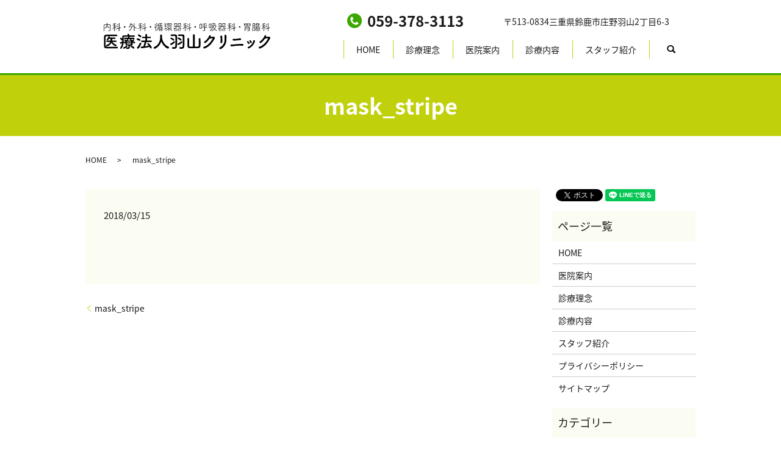

--- FILE ---
content_type: text/html; charset=UTF-8
request_url: https://www.hayama-clinic.com/mask_stripe
body_size: 3243
content:
  <!DOCTYPE HTML>
<html lang="ja" prefix="og: http://ogp.me/ns#">
<head>
  <meta charset="utf-8">
  <meta http-equiv="X-UA-Compatible" content="IE=edge,chrome=1">
  <meta name="viewport" content="width=device-width, initial-scale=1">
  <title>&raquo; mask_stripe</title>
  <link rel='dns-prefetch' href='//s.w.org' />
<link rel='stylesheet' id='contact-form-7-css'  href='https://www.hayama-clinic.com/wp-content/plugins/contact-form-7/includes/css/styles.css?ver=5.0.1' type='text/css' media='all' />
<script type='text/javascript' src='https://www.hayama-clinic.com/wp-content/themes/hayama-clinic.com/assets/js/vendor/jquery.min.js?ver=4.9.26'></script>
<link rel='shortlink' href='https://www.hayama-clinic.com/?p=44' />
  <link href="https://fonts.googleapis.com/earlyaccess/notosansjapanese.css" rel="stylesheet" />
  <link href="https://www.hayama-clinic.com/wp-content/themes/hayama-clinic.com/assets/css/main.css?1762681042" rel="stylesheet" >
  <script src="https://www.hayama-clinic.com/wp-content/themes/hayama-clinic.com/assets/js/vendor/respond.min.js"></script>
  <script type="application/ld+json">
  {
    "@context": "http://schema.org",
    "@type": "BreadcrumbList",
    "itemListElement":
    [
      {
        "@type": "ListItem",
        "position": 1,
        "item":
        {
          "@id": "https://www.hayama-clinic.com/",
          "name": "医療法人羽山クリニック"
        }
      },
      {
        "@type": "ListItem",
        "position": 2,
        "item":
        {
          "@id": "https://www.hayama-clinic.com/mask_stripe/",
          "name": "mask_stripe"
        }
      }
    ]
  }
  </script>


  <script type="application/ld+json">
  {
    "@context": "http://schema.org/",
    "@type": "Hospital",
    "name": "医療法人羽山クリニック",
    "address": "〒513-0834　三重県鈴鹿市庄野羽山2丁目6-3",
    "telephone": "059-378-3113",
    "faxNumber": "",
    "url": "https://www.hayama-clinic.com",
    "email": "info@hayama-clinic.com",
    "image": "https://www.hayama-clinic.com/wp-content/uploads/logo_ogp.jpg",
    "logo": "https://www.hayama-clinic.com/wp-content/uploads/logo_org.png"
  }
  </script>
</head>
<body class="scrollTop">

  <div id="fb-root"></div>
  <script>(function(d, s, id) {
    var js, fjs = d.getElementsByTagName(s)[0];
    if (d.getElementById(id)) return;
    js = d.createElement(s); js.id = id;
    js.src = "//connect.facebook.net/ja_JP/sdk.js#xfbml=1&version=v2.9";
    fjs.parentNode.insertBefore(js, fjs);
  }(document, 'script', 'facebook-jssdk'));</script>

  <header>
    <div class="primary_header">
      <div class="container">
        <div class="row">
                    <div class="title">
                          <a href="https://www.hayama-clinic.com/">
                <object type="image/svg+xml" data="/wp-content/uploads/logo.svg" alt="医療法人羽山クリニック"></object>
              </a>
                      </div>
          <div class="hdr_info">
            <p><span class="icon">059-378-3113</span>〒513-0834三重県鈴鹿市庄野羽山2丁目6-3</p>
          <!-- /.hdr_info --></div>
          <nav class="global_nav"><ul><li><a href="https://www.hayama-clinic.com/">HOME</a></li>
<li><a href="https://www.hayama-clinic.com/concept">診療理念</a></li>
<li><a href="https://www.hayama-clinic.com/clinic">医院案内</a></li>
<li><a href="https://www.hayama-clinic.com/service">診療内容</a></li>
<li><a href="https://www.hayama-clinic.com/doctor">スタッフ紹介</a></li>

                <li class="gnav_search">
                  <a href="#">search</a>
  <div class="epress_search">
    <form method="get" action="https://www.hayama-clinic.com/">
      <input type="text" placeholder="" class="text" name="s" autocomplete="off" value="">
      <input type="submit" value="Search" class="submit">
    </form>
  </div>
  </li>
              </ul>
              <div class="menu_icon">
                <a href="#menu"><span>メニュー開閉</span></a>
              </div></nav>        </div>
      </div>
    </div>
  </header>

  <main>
              <h1 class="wow" style="">
      mask_stripe            </h1>

    
    <div class="bread_wrap">
      <div class="container gutters">
        <div class="row bread">
              <ul class="col span_12">
              <li><a href="https://www.hayama-clinic.com">HOME</a></li>
                      <li>mask_stripe</li>
                  </ul>
          </div>
      </div>
    </div>
    <section>
      <div class="container gutters">
        <div class="row">
                    <div class="col span_9 column_main">
                  <article class="row article_detail">
      <div class="article_date">
        <p>2018/03/15</p>
      </div>
      <div class="row">
        <div class="col span_12">
          <p class="attachment"><a href='/wp-content/uploads/mask_stripe.png'><img width="4" height="4" src="/wp-content/uploads/mask_stripe.png" class="attachment-medium size-medium" alt="" /></a></p>
        </div>
      </div>

          </article>

    <div class='epress_pager'>
      <div class="epress_pager_prev">
        <a href="https://www.hayama-clinic.com/mask_stripe" rel="prev">mask_stripe</a>      </div>
      <div class="epress_pager_next">
              </div>
    </div>
                </div>
          <div class="col span_3 column_sub">
            <div>
<style>
.share_button {
  letter-spacing: -.40em;
  padding-top: 30px;
  margin-bottom: 7%;
}
.share_button > * {
  letter-spacing: normal;
}
.column_sub .share_button {
  margin-top: 0;
  padding-top: 0;
}
</style>
  <div class="container share_button">
    <!-- Facebook -->
    <style media="screen">
      .share_button > * {vertical-align: bottom; margin:0 2px;}
    </style>
    <div class="fb-share-button" data-href="https://www.hayama-clinic.com/mask_stripe" data-layout="button" data-size="small" data-mobile-iframe="false"><a class="fb-xfbml-parse-ignore" target="_blank" href="https://www.facebook.com/sharer/sharer.php?u=http%3A%2F%2Fweb01.iflag.jp%2Fshinki%2F1704%2Fshin-limited%2Fhtml%2Findex.html&amp;src=sdkpreparse">シェア</a></div>
    <!-- Twitter -->
    <a href="https://twitter.com/share" class="twitter-share-button">Tweet</a>
    <!-- LINE -->
    <div class="line-it-button" data-lang="ja" data-type="share-a" data-url="https://www.hayama-clinic.com/mask_stripe" style="display: none;"></div>
  </div>
</div>
<div class="sidebar">
  <div class="widget_wrap"><p class="widget_header">ページ一覧</p>		<ul>
			<li class="page_item page-item-11"><a href="https://www.hayama-clinic.com/">HOME</a></li>
<li class="page_item page-item-70"><a href="https://www.hayama-clinic.com/clinic">医院案内</a></li>
<li class="page_item page-item-73"><a href="https://www.hayama-clinic.com/concept">診療理念</a></li>
<li class="page_item page-item-77"><a href="https://www.hayama-clinic.com/service">診療内容</a></li>
<li class="page_item page-item-75"><a href="https://www.hayama-clinic.com/doctor">スタッフ紹介</a></li>
<li class="page_item page-item-6"><a href="https://www.hayama-clinic.com/policy">プライバシーポリシー</a></li>
<li class="page_item page-item-10"><a href="https://www.hayama-clinic.com/sitemap">サイトマップ</a></li>
		</ul>
		</div><div class="widget_wrap"><p class="widget_header">カテゴリー</p>		<ul>
	<li class="cat-item cat-item-2"><a href="https://www.hayama-clinic.com/category/news" >お知らせ</a>
</li>
		</ul>
</div>		<div class="widget_wrap">		<p class="widget_header">最近の投稿</p>		<ul>
											<li>
					<a href="https://www.hayama-clinic.com/news/7">ホームページをリニューアルしました。</a>
									</li>
					</ul>
		</div>1</div>
          </div>
                  </div>
      </div>
    </section>

  </main>
<footer>    <div class="footer_nav_wrap">
      <div class="container">
        <div class="row">
        <nav class="col span_12 pc-only"><ul><li><a href="https://www.hayama-clinic.com/">HOME</a></li>
<li><a href="https://www.hayama-clinic.com/concept">診療理念</a></li>
<li><a href="https://www.hayama-clinic.com/clinic">医院案内</a></li>
<li><a href="https://www.hayama-clinic.com/service">診療内容</a></li>
<li><a href="https://www.hayama-clinic.com/doctor">スタッフ紹介</a></li>
<li><a href="https://www.hayama-clinic.com/policy">プライバシーポリシー</a></li>
<li><a href="https://www.hayama-clinic.com/sitemap">サイトマップ</a></li>
</ul></nav>        </div>
      </div>
    </div>
    <div class="footer_copyright_wrap">
      <div class="container">
        <div class="row">
          <div class="col span_12">
            <p>Copyright &copy; 医療法人羽山クリニック All Rights Reserved.<br>
              【掲載の記事・写真・イラストなどの無断複写・転載を禁じます】</p>
          </div>
        </div>
      </div>
    </div>
    <p class="pagetop"><a href="#top"></a></p>
  </footer>

  <script src="https://www.hayama-clinic.com/wp-content/themes/hayama-clinic.com/assets/js/vendor/bundle.js"></script>
  <script src="https://www.hayama-clinic.com/wp-content/themes/hayama-clinic.com/assets/js/main.js?"></script>

  <!-- twitter -->
  <script>!function(d,s,id){var js,fjs=d.getElementsByTagName(s)[0],p=/^http:/.test(d.location)?'http':'https';if(!d.getElementById(id)){js=d.createElement(s);js.id=id;js.src=p+'://platform.twitter.com/widgets.js';fjs.parentNode.insertBefore(js,fjs);}}(document, 'script', 'twitter-wjs');</script>

  <script src="https://d.line-scdn.net/r/web/social-plugin/js/thirdparty/loader.min.js" async="async" defer="defer"></script>

  <script type='text/javascript'>
/* <![CDATA[ */
var wpcf7 = {"apiSettings":{"root":"https:\/\/www.hayama-clinic.com\/wp-json\/contact-form-7\/v1","namespace":"contact-form-7\/v1"},"recaptcha":{"messages":{"empty":"\u3042\u306a\u305f\u304c\u30ed\u30dc\u30c3\u30c8\u3067\u306f\u306a\u3044\u3053\u3068\u3092\u8a3c\u660e\u3057\u3066\u304f\u3060\u3055\u3044\u3002"}}};
/* ]]> */
</script>
<script type='text/javascript' src='https://www.hayama-clinic.com/wp-content/plugins/contact-form-7/includes/js/scripts.js?ver=5.0.1'></script>
</body>
</html>


--- FILE ---
content_type: image/svg+xml
request_url: https://www.hayama-clinic.com/wp-content/uploads/logo.svg
body_size: 18716
content:
<svg xmlns="http://www.w3.org/2000/svg" viewBox="0 0 272.4 42.8"><path d="M21.9 39c.8 0 1.2.6 1.2 1.3 0 .6-.4 1.3-1.2 1.3-3.3.1-6.6.1-9.9.1-2.7 0-5.3 0-7.8-.1-2.4-.1-3.6-1.3-3.7-3.4-.1-2.1-.1-4.5-.1-7 0-3 .1-6.1.1-8.8 0-1.8 1.4-3 3.5-3.1 2.4-.1 5.4-.1 8.4-.1s6.1 0 8.7.1c.8 0 1.2.6 1.2 1.2s-.4 1.2-1.2 1.2c-3.6 0-8-.1-11.6-.1H5.2c-1.6 0-2 .5-2.1 1.9-.1 2.4-.1 4.8-.1 7s0 4.5.1 6.6c.1 1.6.6 1.9 2.3 1.9 1.7 0 3.6.1 5.6.1 3.4 0 7.2 0 10.9-.1zm-2-7.8l-5.7-.1c1.3 2.1 3.6 3.6 5.8 4.4.7.3 1 .8 1 1.3 0 .7-.5 1.3-1.3 1.3-1.6 0-5.4-2.6-7.1-5.6-2.5 5.1-7.4 5.8-7.5 5.8-.8 0-1.2-.6-1.2-1.3 0-.5.3-1 1-1.2 3.3-.8 4.9-2.7 5.7-4.7l-5.3.1c-.8 0-1.1-.5-1.1-1.1 0-.6.4-1.2 1.2-1.2h5.8l.1-.8v-1.9H8.4C7 28.3 6.5 28.4 6 28.4c-.7 0-1.3-.5-1.3-1.1 0-.2.1-.4.3-.7 1.3-1.3 1.9-2.4 2.6-4.1.2-.4.6-.6 1-.6.7 0 1.4.5 1.4 1.1 0 .1 0 .2-.3 1h8.5c.7 0 1.1.6 1.1 1.1 0 .6-.4 1.1-1.1 1.1h-4.3c0 .3 0 2.1-.1 2.8H20c.8 0 1.1.6 1.1 1.1-.1.6-.4 1.1-1.2 1.1zm22.7 6.3c0 .6.1 1.5.1 2.1 0 1.6-.8 3-3.4 3-1.1 0-2.6 0-2.6-1.4 0-.6.3-1.2 1-1.2h.2c.5.1 1 .2 1.4.2.7 0 1.1-.3 1.1-1.1V37c-3.4 0-4.8-.2-4.9-2.5v-2.2c-.6.4-1.7 1.1-2.2 1.1-.4 0-.7-.2-.9-.4-.4 3.2-1.3 6.2-3.1 8.6-.4.5-.8.7-1.2.7-.7 0-1.3-.5-1.3-1.2 0-.2.1-.5.3-.7 1.7-2.3 2.6-4.8 3-7.4-1.2.8-2.1 1.1-2.4 1.1-.8 0-1.2-.7-1.2-1.4 0-.5.2-.9.8-1.1 1.2-.3 2.1-.7 3-1.3v-2.4c-.2.4-.6.6-1 .6-.3 0-.7-.2-.9-.6-.4-.8-.9-1.5-1.3-1.9-.3-.3-.4-.5-.4-.8 0-.6.6-1 1.2-1 1 0 2.1 1.7 2.4 2.2 0-.9-.1-1.7-.1-2.6v-.4c0-2.1 1.1-3 3.5-3 1.4 0 3.3 0 5.2-.1v-1c0-.9.7-1.4 1.4-1.4s1.4.4 1.4 1.4v1c2.9 0 5.8 0 7.8.1.9 0 1.3.6 1.3 1.1 0 .6-.4 1.2-1.3 1.2-2 0-4.6-.1-7.3-.1.1.1.1.3.1.4v.3l-.3 1 7.1-.1c.8 0 1.2.5 1.2 1.1 0 .6-.4 1.1-1.1 1.1l-4.6-.1c.6.8 1.2 1.5 1.9 2.2.6-.4 1.3-1.1 1.7-1.5.2-.2.4-.3.7-.3.6 0 1.2.6 1.2 1.2 0 .7-1.7 1.7-2 1.9.8.5 1.7 1 2.6 1.3.5.2.7.6.7 1 0 .6-.5 1.3-1.2 1.3-.5 0-1.2-.3-2.7-1.4v.8c0 3.9-.2 4.5-4.6 4.5v.2zM33 42.2c-.7 0-1.2-.7-1.2-1.3 0-.4.2-.9.8-1.1 1.7-.6 2.8-1.2 4.2-2.4.2-.2.4-.3.6-.3.6 0 1.1.6 1.1 1.3 0 .3-.1.6-.3.8-2 1.8-4.6 3-5.2 3zm1.3-15.9c-.8 0-1.2-.6-1.2-1.1s.4-1.1 1.2-1.1h5.1c.1-.4.3-.9.4-1.3 0-.1.1-.3.1-.3-2.4 0-4.6 0-6.1.1-.9 0-1.3.4-1.3 1.2v.1c.1 1.4.1 2.8.1 4.3 0 1.2 0 2.3-.1 3.4.1-.1.2-.2.3-.2 1-.4 1.9-1 2.7-1.5-.5-.5-.9-.7-1.5-1-.4-.2-.5-.5-.5-.8 0-.5.6-1.1 1.2-1.1s1.6.7 2.4 1.4c.6-.7 1.2-1.4 1.5-2.1h-4.3zm10.5 5.2c0-.9-.5-.9-3.4-.9-3.2 0-3.7 0-3.8 1v.4h7.2v-.5zm0 2.1h-7.2v.6c.1.9.4.9 3.5.9 3 0 3.6 0 3.6-.9v-.6zm-3.9-7.4c-.5.9-1.1 1.8-1.7 2.6h2c.9 0 1.9 0 2.9.1-.7-.8-1.4-1.7-1.8-2.6h-1.4zM48 41.7c-1-1-2.3-1.8-3.5-2.2-.5-.2-.7-.6-.7-.9 0-.6.5-1.2 1.2-1.2.5 0 5.1 1.5 5.1 3.3 0 .7-.6 1.4-1.2 1.4-.4 0-.7-.1-.9-.4zm9.7-12.6c-1.1-.8-1.9-1-3.1-1.4-.5-.2-.7-.6-.7-1 0-.6.6-1.4 1.4-1.4.4 0 4.6.6 4.6 2.5 0 .8-.6 1.5-1.4 1.5-.3.1-.5 0-.8-.2zm-1.8 13c-.8 0-1.5-.7-1.5-1.4 0-.3.1-.6.4-.9 1.7-1.9 3.2-4.6 4.1-6.7.2-.5.7-.7 1.2-.7.7 0 1.4.5 1.4 1.3s-2.4 5.6-4.2 7.8c-.4.4-.9.6-1.4.6zM59 23c-.9-1-1.7-1.4-2.7-2-.4-.2-.6-.5-.6-.8 0-.7.7-1.3 1.5-1.3.6 0 4.2 1.5 4.2 3.1 0 .8-.7 1.5-1.5 1.5-.2 0-.6-.2-.9-.5zm10.9 8.4c-.5 1.9-1.5 4.6-2.5 6.9 2.1-.3 4.2-.6 6.2-1-.6-.8-1.2-1.5-1.9-2.2-.3-.3-.4-.6-.4-.9 0-.6.6-1.2 1.3-1.2.3 0 .7.1 1.1.5 3 2.9 4.8 5.7 4.8 6.7 0 .9-.8 1.6-1.6 1.6-.5 0-1-.3-1.2-1-.2-.5-.4-1-.7-1.5-5.9 1.4-12.4 2.1-13.1 2.1-.8 0-1.3-.7-1.3-1.4s.4-1.3 1.1-1.3c1 0 2-.1 3-.2.9-2.1 1.8-5 2.3-7.2h-4.8c-.8 0-1.2-.6-1.2-1.2s.4-1.2 1.2-1.2h5.9V25h-4.3c-.9 0-1.3-.6-1.3-1.2s.4-1.2 1.3-1.2h4.3v-3.2c0-.8.7-1.2 1.4-1.2s1.4.4 1.4 1.2v3.2h4.9c.9 0 1.3.6 1.3 1.2s-.4 1.2-1.3 1.2h-4.9v3.9h6.5c.9 0 1.3.6 1.3 1.2s-.4 1.2-1.3 1.2h-7.5zM95.4 24v.2c.5 6.9 5.6 12.9 10.3 14.6.8.3 1.1.8 1.1 1.4 0 .8-.7 1.7-1.9 1.7-2.4 0-8.3-5.1-10.8-11.5-1.6 4.9-4.8 9.2-10.1 11.7-.3.1-.6.2-.8.2-.9 0-1.6-.8-1.6-1.5 0-.5.3-1 1-1.4 9.6-4.3 9.8-14.1 9.8-16.3 0-.8-.1-1.8-.1-2.6v-.1c0-.9.8-1.4 1.6-1.4s1.5.5 1.5 1.5 0 2.2-.1 3.4v.1zm14.7 12.2c-.8 0-1.4-.7-1.4-1.4 0-.4.2-.9.8-1.1 1.9-.9 3.6-2.1 5.2-3.4.3-.2.5-.3.7-.3.7 0 1.2.6 1.2 1.3 0 .4-.1.7-.5 1-2 1.8-5 3.9-6 3.9zm2.9-7.6c-.9-1-2.3-2-3.4-2.5-.5-.2-.7-.6-.7-.9 0-.6.6-1.2 1.3-1.2.7 0 3.4 1.5 4.6 2.6.3.3.4.7.4 1 0 .7-.6 1.5-1.4 1.5-.1 0-.5-.2-.8-.5zm6.7 10c0 1.7-1.2 3.8-4.9 3.8-2.2 0-3.1-.4-3.1-1.6 0-.6.4-1.3 1.2-1.3h.3c.6.1 1.2.2 1.8.2 1.2 0 2.1-.4 2.1-1.6 0-2.9.1-6.6.1-10 0-2.1 0-4.2-.1-5.9 0-.6-.4-.9-1-.9h-5.4c-.9 0-1.3-.6-1.3-1.2s.5-1.3 1.4-1.3h6c1.9.1 3.1 1 3.1 3.1v12.8l-.2 3.9zm2.3-2.4c-.8 0-1.4-.7-1.4-1.4 0-.4.2-.9.8-1.1 1.9-.9 3.6-2.1 5.2-3.4.3-.2.5-.3.7-.3.7 0 1.2.6 1.2 1.3 0 .4-.1.7-.5 1-2 1.8-5 3.9-6 3.9zm2.9-7.7c-.9-1-2.3-2-3.4-2.5-.5-.2-.7-.6-.7-.9 0-.6.6-1.2 1.3-1.2 1.1 0 3.9 1.9 4.6 2.6.3.3.4.7.4 1 0 .7-.6 1.5-1.4 1.5-.2 0-.5-.1-.8-.5zm6.8 10.1c0 1.7-1.2 3.8-4.9 3.8-2.2 0-3.1-.4-3.1-1.6 0-.6.4-1.3 1.2-1.3h.3c.6.1 1.2.2 1.8.2 1.2 0 2.1-.4 2.1-1.6 0-2.9.1-6.6.1-10 0-2.1 0-4.2-.1-5.9 0-.6-.4-.9-1-.9h-5.3c-.9 0-1.3-.6-1.3-1.2s.5-1.3 1.4-1.3h6c1.9.1 3.1 1 3.1 3.1v12.8l-.3 3.9zm14.2-18.7c0-.8.7-1.2 1.4-1.2.8 0 1.5.4 1.5 1.2v19c1.7 0 3.4 0 4.7-.1 1.1-.1 1.7-.6 1.8-1.7 0-.5.1-1.9.1-3.5 0-2.9-.1-6.5-.1-7.3v-.1c0-.8.7-1.2 1.4-1.2s1.5.4 1.5 1.3c0 .7.1 3.1.1 5.6 0 2.5 0 4.9-.1 5.7-.1 2.4-1.7 3.7-3.8 3.7-1.9.1-4.6.1-7.1.1-2.6 0-5 0-6.8-.1-2.3-.1-3.5-1.3-3.6-3.7V26.1c0-.9.7-1.3 1.4-1.3s1.4.4 1.4 1.3v.1c0 .8-.1 4-.1 6.7V37c0 1.1.4 1.7 1.7 1.8 1.3.1 2.9.1 4.6.1v-19zm20.7 12.7c-1.9 1.3-3.6-1.3-1.6-2.4 2.7-1.7 4.8-4.5 6.1-6.5.5-.7.9-1.6 1.1-2.3.5-1.9 3.3-1.4 3 .5-.1.4-.2.8-.4 1.2 1.3-.2 2.8-.6 4.1-.6 2-.1 3.7 1.3 2.6 3.1-4.5 7.8-8.6 13.2-16.2 16.1-2.4.9-3.5-1.9-1.1-2.7 5.9-2 10.5-7.1 13.8-13.2.3-.6 0-.7-.4-.7-1.1 0-3.4.5-4.5.7-1.8 2.3-4 5.1-6.5 6.8zM190 40c5.2-2.5 7.7-7.8 7.6-12 0-2.2.1-3.1.1-4.5 0-.7-.1-1.8-.2-2.3-.5-2.2 3-2.5 3.1-.1.1 1.2.1 1.6.1 2.5 0 1 0 1.5-.1 2.1 0 .5-.1 1.2 0 2.3.1 5.3-3.1 11.6-9 14.6-2.4 1.1-3.5-1.8-1.6-2.6zm.9-8.6c.4-1.9.4-5.1.1-6.9-.1-.5-.2-1.1-.3-1.6-.6-2.5 2.8-3 3.1-.6.1.8.1 1.6.1 2.3 0 1.1 0 2.5.1 3.6 0 1.1 0 2.1-.1 3.3-.5 2.5-3.5 1.8-3-.1zm35.3 6c-1.5-.2-3-.3-4.6-.2-3 .1-6.7.4-8.9.7-1.7.2-2.4.4-4 .4-2 0-2.1-3.1.2-3 1 0 2.6 0 3.7-.1 2-.2 6.4-.6 9.1-.7 1.7-.1 3.3-.3 4.9-.2 1.3.1 2 1.1 1.9 1.9 0 .8-1 1.3-2.3 1.2zm-5.8-9.1c-1.6.2-3.7.4-4.9.5-1.2.1-2.4.3-3.5.1-1.7-.3-1.7-3.1.5-2.8.9.1 1.5.1 2.5.1 1.3-.1 3.7-.3 5.3-.5.5-.1.9-.2 1.3-.3.4-.1.8-.2 1.3-.2 2.1.1 2.7 2.7 0 3-.9 0-1.6 0-2.5.1zm15.7 5.5c-.4-.8-.9-1.5-1.5-2.1-1.2-1 .5-2.7 1.8-1.5.7.6 1.5 1.5 2 2.4.8 1.5-1.5 2.8-2.3 1.2zm.1 5.5c4-1.8 6.8-4.8 8.1-8.5.1-.4.2-1 .2-1.3-.1-1.7 2.7-1.9 2.8 0 .1.9-.2 1.6-.5 2.3-1.9 4.4-4.6 7.5-9.3 9.8-1.9.9-2.8-1.6-1.3-2.3zm3.5-7c-.3-.8-.7-1.7-1.2-2.2-1-1.1.8-2.6 2-1.3.6.7 1.2 1.7 1.6 2.6.6 1.6-1.8 2.7-2.4.9zm17.5.3c-1.9 1.3-3.6-1.3-1.6-2.4 2.7-1.7 4.8-4.5 6.1-6.5.5-.7.9-1.6 1.1-2.3.5-1.9 3.3-1.4 3 .5-.1.4-.2.8-.4 1.2 1.3-.2 2.8-.6 4.1-.6 2-.1 3.7 1.3 2.6 3.1-4.5 7.8-8.6 13.2-16.2 16.1-2.4.9-3.5-1.9-1.1-2.7 5.9-2 10.5-7.1 13.8-13.2.3-.6 0-.7-.4-.7-1.1 0-3.4.5-4.5.7-1.8 2.3-4 5.1-6.5 6.8zM11.3 11.3c0 1-.5 1.9-2.3 1.9-1.6 0-1.7-.3-1.7-.5s.1-.4.4-.4h.1c.5.1 1 .1 1.4.1.8 0 1.3-.3 1.3-1.1 0-2.2 0-4.6-.1-6.8 0-.8-.3-1.3-1.3-1.3H5.9c0 .7-.2 1.4-.4 2h.1c.4 0 3.7 2.4 3.7 3.1 0 .3-.2.5-.5.5-.1 0-.3-.1-.4-.2-.8-1.1-2-2.1-3.1-2.7 0 0-.1 0-.1-.1C4.3 8 2.4 9.1 2.1 9.1c-.3 0-.5-.2-.5-.4 0-.1.1-.3.2-.4 2.1-1 3-2.9 3.2-5.1H2.1c-1 0-1.3.4-1.3 1.2V13c0 .2-.2.4-.4.4S0 13.3 0 13l.1-8.9c0-.9.6-1.6 1.8-1.6h3.2v-2c0-.4.2-.5.5-.5.2 0 .4.1.4.4v2h3.5c1.1 0 1.7.7 1.7 1.7 0 1.8 0 3.9.1 5.7v1.5zm6-4.5C16.6 8 15.7 9.2 15 9.9c-.1.1-.2.2-.3.2-.2 0-.5-.2-.5-.4 0-.1 0-.2.2-.3.9-.8 2.2-2.4 3-3.9V5H15c-.2 0-.4-.2-.4-.4s.1-.4.4-.4h2.3V1.9c-1.3.3-1.9.4-2 .4-.3 0-.4-.2-.4-.4s.1-.4.3-.4c1.6-.2 2.9-.5 4.3-1.1h.1c.2 0 .4.2.4.4s-.1.4-1.9.9v2.5h2c.2 0 .4.2.4.4s-.1.4-.4.4h-2v8.1c0 .2-.2.4-.4.4s-.4-.1-.4-.4V6.8zm2.5 1.3c-.4-.5-1.2-1.1-1.6-1.3-.1-.1-.1-.1-.1-.2 0-.2.2-.3.4-.3s2 1.1 2 1.6c0 .2-.2.4-.4.4-.1 0-.2-.1-.3-.2zm5 .9l-4.4 1.2h-.1c-.2 0-.4-.2-.4-.4 0-.1.1-.3.3-.3l4.6-1.3V.5c0-.3.2-.4.4-.4s.4.1.4.4V8l2-.6h.1c.2 0 .4.2.4.4s-.1.3-.3.4l-2.2.6v4.3c0 .2-.2.3-.4.3s-.4-.1-.4-.3V9zm-2.1-2.1c-.5-.5-1.2-1-1.7-1.3-.1-.1-.2-.2-.2-.3 0-.1.2-.3.4-.3.6 0 2 1.2 2 1.3.1.1.2.2.2.3 0 .2-.2.4-.4.4-.1.1-.2 0-.3-.1zm.1-3.2c-.4-.6-1.2-1.2-1.5-1.4l-.2-.2c0-.2.2-.3.4-.3.3 0 2 1.2 2 1.7 0 .2-.2.5-.4.5l-.3-.3zM33 6.6c0-.7.5-1.2 1.2-1.2s1.2.5 1.2 1.2-.5 1.2-1.2 1.2c-.6.1-1.2-.5-1.2-1.2zm10.5-.1c-.1 0-.2-.2-.2-.3 0-.2.2-.4.4-.4s1.3.4 2.1.9c.5-1.3.7-2.7.7-3.2 0-.4-.2-.6-.6-.6h-1.8c-.6 1.7-1.4 3.3-2.5 4.6-.1.2-.3.2-.4.2-.2 0-.4-.2-.4-.4 0-.1 0-.2.1-.3 1.5-1.7 2.4-4 3-6.5.1-.2.2-.4.4-.4s.4.2.4.4c0 .1-.2.8-.4 1.5H46c.8 0 1.3.3 1.3 1.1v.3c-.8 6.3-5 9.6-5.6 9.6-.3 0-.5-.2-.5-.4 0-.1.1-.3.3-.4 1.9-1.1 3.2-3 4-4.9-.6-.3-1.3-.6-2-.8zm5.9.2c-.3-.2-2-1.6-2-1.9 0-.2.2-.4.4-.4.1 0 .2 0 .2.1.5.5 1 1 1.4 1.3V.9c0-.3.2-.4.4-.4s.4.1.4.4v5.5c1.2.8 2.3 1.4 3.7 1.9.2.1.3.2.3.4s-.2.4-.4.4-1.9-.8-3.5-1.9v5.7c0 .2-.2.4-.4.4s-.4-.1-.4-.4l-.1-6.2zm10.1.1c-.7 1.2-1.6 2.4-2.4 3.1-.1.1-.2.2-.3.2-.2 0-.5-.2-.5-.4 0-.1 0-.2.2-.3.9-.8 2.2-2.4 3-3.9V5h-2.3c-.2 0-.4-.2-.4-.4s.1-.4.4-.4h2.3V1.9c-1.3.3-1.9.4-2 .4-.3 0-.4-.2-.4-.4s.1-.4.3-.4C59 1.3 60.3 1 61.7.4h.1c.2 0 .4.2.4.4s-.1.4-1.9.9v2.5h2c.2 0 .4.2.4.4s-.1.4-.4.4h-2v8.1c0 .2-.2.4-.4.4s-.4-.1-.4-.4V6.8zM62 8.1c-.4-.5-1.2-1.1-1.6-1.3-.1-.1-.1-.1-.1-.2 0-.2.2-.3.4-.3s2 1.1 2 1.6c0 .2-.2.4-.4.4-.1 0-.2-.1-.3-.2zm5 .9l-4.4 1.2h-.1c-.2 0-.4-.2-.4-.4 0-.1.1-.3.3-.3L67 8.2V.5c0-.3.2-.4.4-.4s.4.1.4.4V8l2-.6h.1c.2 0 .4.2.4.4s-.1.3-.3.4l-2.2.6v4.3c0 .2-.2.3-.4.3s-.4-.1-.4-.3V9zm-2.1-2.1c-.5-.5-1.2-1-1.7-1.3-.1 0-.2-.1-.2-.2 0-.2.2-.4.4-.4.6 0 2 1.2 2 1.3.1.1.2.2.2.3 0 .2-.2.4-.4.4-.1.1-.2 0-.3-.1zm.1-3.2c-.4-.6-1.2-1.2-1.5-1.4l-.2-.2c0-.2.2-.3.4-.3.3 0 2 1.2 2 1.7 0 .2-.2.5-.4.5l-.3-.3zm10.3 2.9c0-.7.5-1.2 1.2-1.2s1.2.5 1.2 1.2-.5 1.2-1.2 1.2-1.2-.5-1.2-1.2zM85 13l.2-6.4c-1.6 1.5-1.9 1.5-2 1.5-.2 0-.4-.2-.4-.4 0-.1.1-.3.2-.4 1.4-.8 2.9-2.4 3.9-3.9.1-.1.2-.2.3-.2.2 0 .4.2.4.4 0 .4-1.6 2.1-1.7 2.2l-.1 7.2c0 .3-.2.4-.4.4s-.4-.1-.4-.4zm-1.5-8.7c-.2 0-.4-.2-.4-.4 0-.1.1-.3.3-.4 1.3-.7 2.5-2 3.2-3.3.1-.2.2-.2.4-.2s.4.2.4.4c-.1.6-3.1 3.9-3.9 3.9zm9.6-.1L93 5.6h1.3c.9 0 1.3.6 1.4 1.2v5.1c0 .7-.6 1.2-1.4 1.2h-2.6c-.8 0-1.3-.5-1.3-1.2V6.8c0-.5.4-1.1 1.4-1.2h.6l.1-1.5h-3.1c0 2.7-.2 5.9-1.5 8.1-.1.2-.3.3-.4.3-.2 0-.4-.1-.4-.4 0-.1 0-.2.1-.2 1.4-2.5 1.4-5.4 1.4-9v-.3c0-1 .6-1.4 1.5-1.5C91.6 1 93.4.7 95 .3h.2c.2 0 .4.2.4.4 0 .4-.2.4-2.2.8l-.1 2h2.9c.2 0 .4.2.4.4s-.1.4-.4.4h-3.1zm-.6-2.6c-.8.1-1.7.2-2.3.3-.7.1-.9.3-.9.9v.7h3.1l.1-1.9zm2.4 6.8H91V10h3.9V8.4zm0-.6c0-1.6 0-1.6-2-1.6h-1c-.5 0-.8.4-.8.7v.9h3.8zM91 10.7v1.1c0 .6.4.8 1.8.8H94c.8 0 .8-.3.8-1.8H91zm9.6-4.9h-1.4c-.2 0-.4-.2-.4-.4s.1-.4.4-.4h1.4V2H99c-.2 0-.4-.2-.4-.4s.1-.4.4-.4h3.8c.2 0 .3.2.3.4s-.1.4-.3.4h-1.5v3h1.3c.2 0 .3.2.3.4s-.1.4-.3.4h-1.3v3.3c.6-.3 1.2-.5 1.6-.7h.2c.2 0 .3.2.3.4 0 .1-.1.2-.2.3-1.1.6-3.9 1.8-4.2 1.8-.2 0-.4-.2-.4-.4s.1-.3.3-.4l1.8-.6V5.8zm5.8 4.1c-2.1 1.7-4.4 2.6-4.6 2.6-.2 0-.4-.2-.4-.4s.1-.3.3-.4c2.1-.8 3.1-1.3 4.8-2.8-1.9 0-2.2-.2-2.2-1.2 0-.8 0-1.5 1.2-1.5h3.9c1.2 0 1.2.7 1.2 1.3 0 1.4-.4 1.4-2.8 1.4.2.6.6 1.1 1 1.5.5-.3 1.3-.8 1.9-1.2.1 0 .1-.1.2-.1.2 0 .4.2.4.4s-.2.4-2 1.3c.7.6 1.6 1.1 2.3 1.3.2.1.2.2.2.3 0 .2-.2.4-.4.4-.7 0-3.5-1.8-4.1-3.9v-.1l-.2.2v3.8c0 .2-.2.3-.4.3s-.4-.1-.4-.3l.1-2.9zm-2.9-4.6c-.2 0-.3-.2-.3-.3 0-.2.1-.3.3-.3h8.1c.2 0 .3.2.3.3 0 .2-.1.3-.3.3h-8.1zm3.7-1.6h-2.3c-1.1 0-1.2-.5-1.2-1.5 0-.8.1-1.5 1.2-1.5h5.1c1.2 0 1.2.8 1.2 1.6 0 .5 0 1.3-1.2 1.3-.8.1-1.8.1-2.8.1zm-1.1-2.3h-1c-.6 0-.6.2-.6.9 0 .6 0 .9.6.9h1V1.4zm1.2 7h2c.6 0 .6-.2.6-.9s-.1-.7-2.4-.7h-1.8c-.6 0-.6.3-.6 1 0 .6.2.6 2.2.6zm.9-7.1h-1.4v1.8h1.4V1.3zm1.7 1.8c.5 0 .6-.2.6-.5 0-1.1 0-1.2-.6-1.2h-1.1v1.8h1.1zm12.5 3.3c1.1 1.1 2.8 1.8 4.5 2.1.2 0 .4.2.4.4s-.2.4-.4.4c-.1 0-3.3-.6-5.3-2.9h-1.8c-2 2.4-5.2 3.2-5.3 3.2-.2 0-.4-.2-.4-.4 0-.1.1-.3.3-.4 2-.5 3.5-1.4 4.5-2.4h-4c-.2 0-.4-.2-.4-.4s.1-.4.4-.4h4.6c.3-.5.6-1 .7-1.5 0-.2.2-.2.3-.2.2 0 .5.2.5.4s-.4.9-.7 1.4h6.3c.3 0 .4.2.4.4s-.1.4-.4.4l-4.2-.1zm-4.9-2.2h-1c-.7 0-1.2-.5-1.2-1.1V1.5c0-.5.5-1 1.2-1h2.2c.7 0 1.2.4 1.3.9v1c0 1.6-.3 1.8-2.5 1.8zm.2 8.8h-1c-.7 0-1.1-.5-1.2-1.1v-1.7c0-.5.5-1 1.2-1h2c.7 0 1.2.5 1.2 1v1.1c.1 1.3-.1 1.7-2.2 1.7zm.1-11.8c-1.6 0-1.7 0-1.7 1.2s.1 1.2 1.4 1.2c1.8 0 1.8 0 1.8-1.3-.1-.9-.1-1.1-1.5-1.1zm.1 8.6c-1.5 0-1.6 0-1.6 1.2s0 1.4 1.3 1.4c1.7 0 1.7 0 1.7-1.3s0-1.3-1.4-1.3zm5.6 3.2h-1c-.7 0-1.2-.5-1.2-1.1v-1.7c0-.5.5-1 1.2-1h2.1c.7 0 1.2.5 1.2 1v1c0 1.4-.1 1.8-2.3 1.8zm.1-8.8h-1.1c-.7 0-1.2-.5-1.2-1.1V1.5c0-.5.5-1 1.2-1h2.4c.7 0 1.2.4 1.3.9v.9c-.1 1.8-.5 1.9-2.6 1.9zm.1 5.6c-1.6 0-1.7 0-1.7 1.2 0 1.3 0 1.4 1.4 1.4 1.7 0 1.8 0 1.8-1.3-.1-1.3-.1-1.3-1.5-1.3zm.1-8.6c-1.7 0-1.8 0-1.8 1.2 0 1.1 0 1.2 1.4 1.2 1.9 0 1.9 0 1.9-1.3 0-1 0-1.1-1.5-1.1zm8.9 5.6c-.7 1.2-1.6 2.4-2.4 3.1-.1.1-.2.2-.3.2-.2 0-.5-.2-.5-.4 0-.1 0-.2.2-.3.9-.8 2.2-2.4 3-3.9V5h-2.3c-.2 0-.4-.2-.4-.4s.1-.4.4-.4h2.3V1.9c-1.3.3-1.9.4-2 .4-.3 0-.4-.2-.4-.4s.1-.4.3-.4c1.6-.2 2.9-.5 4.3-1.1h.1c.2 0 .4.2.4.4s-.1.4-1.9.9v2.5h2c.2 0 .4.2.4.4s-.1.4-.4.4h-2v8.1c0 .2-.2.4-.4.4s-.4-.1-.4-.4V6.8zm2.5 1.3c-.4-.5-1.2-1.1-1.6-1.3-.1-.1-.1-.1-.1-.2 0-.2.2-.3.4-.3s2 1.1 2 1.6c0 .2-.2.4-.4.4-.1 0-.2-.1-.3-.2zm4.9.9l-4.4 1.2h-.1c-.2 0-.4-.2-.4-.4 0-.1.1-.3.3-.3l4.6-1.3V.5c0-.3.2-.4.4-.4s.4.1.4.4V8l2-.6h.1c.2 0 .4.2.4.4s-.1.3-.3.4l-2.2.6v4.3c0 .2-.2.3-.4.3s-.4-.1-.4-.3V9zM138 6.9c-.5-.5-1.2-1-1.7-1.3-.1-.1-.2-.2-.2-.3 0-.2.2-.4.4-.4.6 0 2 1.2 2 1.3.1.1.2.2.2.3 0 .2-.2.4-.4.4-.1.2-.2.1-.3 0zm.2-3.2c-.4-.6-1.2-1.2-1.5-1.4l-.2-.2c0-.2.2-.3.4-.3.3 0 2 1.2 2 1.7 0 .2-.2.5-.4.5l-.3-.3zm10.2 2.9c0-.7.5-1.2 1.2-1.2s1.2.5 1.2 1.2-.5 1.2-1.2 1.2c-.7.1-1.2-.5-1.2-1.2zm8.4-1.1V2.7c0-.6.4-1.2 1.2-1.2h1.3c.8 0 1.1.6 1.1 1.2v5.6c0 1.3-1.1 1.3-1.8 1.3-.8 0-1.8 0-1.8-1.3V5.5zm2.9.8V3c0-.6-.2-.7-1.1-.7-.6 0-1 .1-1 .7v5.2c0 .6.3.7 1 .7s1-.1 1.1-.7V6.3zm5.9 1.4v3.6c0 .9-.4 1.8-2 1.8-.4 0-.8-.1-1.3-.2-.3-.1-.4-.2-.4-.4s.1-.4.4-.4h.1c.5.1.9.2 1.2.2.7 0 1.1-.3 1.1-1.1V7.7h-3.4c-.2 0-.4-.2-.4-.4s.1-.4.4-.4h3.4V2c-1.1.1-2.2.2-2.9.2-.3 0-.4-.2-.4-.4s.1-.4.3-.4c1.9 0 4-.1 6-.8h.1c.2 0 .4.2.4.4 0 .3-.1.5-2.7.8V7h3.5c.3 0 .4.2.4.4s-.1.4-.4.4l-3.4-.1zM163 5.6c-.2-.6-.9-1.4-1.2-1.7-.1-.1-.1-.2-.1-.2 0-.2.2-.3.4-.3.4 0 1.7 1.7 1.7 2.1 0 .3-.2.4-.4.4-.2-.1-.3-.1-.4-.3zm3.4 0c0-.1 0-.1.1-.2.4-.5 1.1-1.7 1.3-2.2.1-.2.2-.3.4-.3s.5.2.5.4c0 .1 0 .1-.1.2-1.3 2.2-1.6 2.3-1.8 2.3-.2.1-.4-.1-.4-.2zm7.7 2.8c-1 0-1.9-.1-1.9-1.3V2.4c0-1.2 1-1.2 1.8-1.2h.8c.8 0 1.2.6 1.2 1.2v4.7c0 1.2-.8 1.3-1.9 1.3zM174 2c-.5 0-1 0-1.1.7V7c0 .7.4.7 1.1.7 1 0 1.2-.2 1.2-.7V2.6c.1-.6-.4-.6-1.2-.6zm8.8 1.8c.7 0 1.2.3 1.2.9 0 .7-.8 3.2-2.5 5.3.9 1 2.1 1.7 3.4 2.2.2.1.3.3.3.4 0 .2-.2.4-.4.4-.3 0-2.3-.9-3.8-2.5-2.1 2.3-4.3 2.7-4.4 2.7-.3 0-.4-.2-.4-.4s.1-.3.3-.4c1.6-.5 3-1.4 4-2.5-.9-1.2-1.5-2.6-1.8-4.1-1.2 5.5-4.6 7.3-5 7.3-.2 0-.4-.2-.4-.4 0-.1.1-.3.2-.4 3.6-2.1 4.8-6.5 4.8-10.2v-.8h-1.5c-.2 0-.3-.2-.3-.3 0-.2.1-.4.3-.4h4.4c.7 0 1.1.3 1.1.9 0 .4-.4 1.8-.6 2.2h1.1zm-1.3.7c-.3.7-.3.8-.6.8-.2 0-.4-.1-.4-.3v-.1c.5-1.1 1-2.8 1-3.1 0-.3-.2-.4-.5-.4h-1.8v1.7c0 2.7.7 4.8 1.9 6.3 1.7-2.1 2.1-4.2 2.1-4.5 0-.3-.2-.4-.5-.4h-1.2zm13.6 1.9c1.1 1.1 2.8 1.8 4.5 2.1.2 0 .4.2.4.4s-.2.4-.4.4c-.1 0-3.3-.6-5.3-2.9h-1.8c-2 2.4-5.2 3.2-5.3 3.2-.2 0-.4-.2-.4-.4 0-.1.1-.3.3-.4 2-.5 3.5-1.4 4.5-2.4h-4c-.2 0-.4-.2-.4-.4s.1-.4.4-.4h4.6c.3-.5.6-1 .7-1.5 0-.2.2-.2.3-.2.2 0 .5.2.5.4s-.4.9-.7 1.4h6.3c.3 0 .4.2.4.4s-.1.4-.4.4l-4.2-.1zm-4.8-2.2h-1c-.7 0-1.2-.5-1.2-1.1V1.5c0-.5.5-1 1.2-1h2.2c.7 0 1.2.4 1.3.9v1c0 1.6-.3 1.8-2.5 1.8zm.2 8.8h-1c-.7 0-1.1-.5-1.2-1.1v-1.7c0-.5.5-1 1.2-1h2c.7 0 1.2.5 1.2 1v1.1c.1 1.3-.2 1.7-2.2 1.7zm.1-11.8c-1.6 0-1.7 0-1.7 1.2s.1 1.2 1.4 1.2c1.8 0 1.8 0 1.8-1.3-.1-.9-.1-1.1-1.5-1.1zm.1 8.6c-1.5 0-1.6 0-1.6 1.2s0 1.4 1.3 1.4c1.7 0 1.7 0 1.7-1.3s0-1.3-1.4-1.3zm5.6 3.2h-1c-.7 0-1.2-.5-1.2-1.1v-1.7c0-.5.5-1 1.2-1h2.1c.7 0 1.2.5 1.2 1v1c0 1.4-.1 1.8-2.3 1.8zm.1-8.8h-1.1c-.7 0-1.2-.5-1.2-1.1V1.5c0-.5.5-1 1.2-1h2.4c.7 0 1.2.4 1.3.9v.9c-.1 1.8-.5 1.9-2.6 1.9zm.1 5.6c-1.6 0-1.7 0-1.7 1.2 0 1.3 0 1.4 1.4 1.4 1.7 0 1.8 0 1.8-1.3-.1-1.3-.2-1.3-1.5-1.3zm.1-8.6c-1.7 0-1.8 0-1.8 1.2 0 1.1 0 1.2 1.4 1.2 1.9 0 1.9 0 1.9-1.3 0-1 0-1.1-1.5-1.1zm8.9 5.6c-.7 1.2-1.6 2.4-2.4 3.1-.1.1-.2.2-.3.2-.2 0-.5-.2-.5-.4 0-.1 0-.2.2-.3.9-.8 2.2-2.4 3-3.9V5h-2.3c-.2 0-.4-.2-.4-.4s.1-.4.4-.4h2.3V1.9c-1.3.3-1.9.4-2 .4-.3 0-.4-.2-.4-.4s.1-.4.3-.4c1.6-.2 2.9-.5 4.3-1.1h.1c.2 0 .4.2.4.4s-.1.4-1.9.9v2.5h2c.2 0 .4.2.4.4s-.1.4-.4.4h-2v8.1c0 .2-.2.4-.4.4s-.4-.1-.4-.4V6.8zm2.5 1.3c-.4-.5-1.2-1.1-1.6-1.3-.1-.1-.1-.1-.1-.2 0-.2.2-.3.4-.3s2 1.1 2 1.6c0 .2-.2.4-.4.4-.1 0-.2-.1-.3-.2zm4.9.9l-4.4 1.2h-.1c-.2 0-.4-.2-.4-.4 0-.1.1-.3.3-.3l4.6-1.3V.5c0-.3.2-.4.4-.4s.4.1.4.4V8l2-.6h.1c.2 0 .4.2.4.4s-.1.3-.3.4l-2.2.6v4.3c0 .2-.2.3-.4.3s-.4-.1-.4-.3V9zm-2.1-2.1c-.5-.5-1.2-1-1.7-1.3-.1 0-.1-.1-.1-.2 0-.2.2-.4.4-.4.6 0 2 1.2 2 1.3.1.1.2.2.2.3 0 .2-.2.4-.4.4-.2.1-.3 0-.4-.1zm.2-3.2c-.4-.6-1.2-1.2-1.5-1.4l-.2-.2c0-.2.2-.3.4-.3.3 0 2 1.2 2 1.7 0 .2-.2.5-.4.5-.1-.1-.3-.2-.3-.3zm10.2 2.9c0-.7.5-1.2 1.2-1.2s1.2.5 1.2 1.2-.5 1.2-1.2 1.2-1.2-.5-1.2-1.2zm8.2-3.7v-1c0-.7.6-1.3 1.7-1.3h7.4c1 0 1.4.6 1.5 1.2v2c0 .8-.5 1.3-1.5 1.3h-7.3c-1.2 0-1.6-.5-1.7-1.3-.1-.2-.1-.6-.1-.9zm4.8-1.7h-2.9c-.7 0-1 .3-1 .8v.5h4V1.2zm0 2h-4v.6c0 .8.3.8 4 .8V3.2zm4.4 8.3c0 .8-.2 1.8-2.1 1.8-1.4 0-1.6-.2-1.6-.5 0-.2.1-.4.4-.4h.1c.5.1.8.1 1.2.1.8 0 1.2-.3 1.2-1.1v-.7h-6.3V13c0 .3-.2.4-.4.4s-.4-.1-.4-.4c0-2 0-4.1.1-5.6 0-.6.4-1.2 1.6-1.2h4.6c1.3 0 1.6.7 1.6 1.2v4.1zm-.8-2.7h-6.3v1.3h6.3V8.8zm0-.6v-.4c0-.5-.3-.9-1-.9h-4.2c-.7 0-1 .4-1 .9v.4h6.2zm1.3-5.6c0-.7 0-1.3-1-1.4h-3.2v1.4h4.2zm-4.2.6v1.4h3.2c.6 0 1-.3 1-.8v-.6h-4.2zm9.4 4.9c-.1 1.8-.5 3.7-1.1 4.8-.1.2-.3.3-.4.3-.2 0-.4-.2-.4-.4v-.2c.6-1.1 1.3-3.1 1.3-7.4V1.7c0-1.1.6-1.2 1.8-1.2.9 0 1.7 0 1.8 1.2v9.8c0 .8-.5 1.4-1.5 1.4-.6 0-1.1-.1-1.1-.5 0-.2.1-.4.4-.4h.1c.2 0 .5.1.7.1.4 0 .7-.2.8-.8V7.9h-2.4zm2.1-.6V4.9h-2v2.6h2zm0-3.4V1.9c0-.4-.2-.7-.6-.7h-.8c-.4 0-.6.2-.6.7v2.2h2zm4.4 2.8c-.2.4-.5.8-.8 1.2h4.1c.8 0 1.3.4 1.3 1.3 0 .8-.3 2.1-.4 2.5-.3.9-1 1.4-1.9 1.4-1 0-1.2-.3-1.2-.5s.1-.4.4-.4h.1c.3.1.5.1.7.1.5 0 .9-.2 1.2-.9.2-.5.4-1.7.4-2.2 0-.5-.2-.8-.7-.8h-.2c-1.2 3.5-3.6 4.7-3.9 4.7-.2 0-.4-.2-.4-.4 0-.1.1-.2.2-.3 1.6-.8 2.6-2.1 3.3-4h-1.4c-1.2 2.5-3.5 3.8-3.9 3.8-.2 0-.4-.2-.4-.4 0-.1.1-.2.2-.3 1.4-.7 2.5-1.7 3.3-3.1h-1.4c-.7.7-1.5 1.3-1.7 1.3-.2 0-.4-.2-.4-.4 0-.1.1-.2.2-.3 1.1-.7 1.8-1.4 2.4-2.5H248c-.2 0-.3-.2-.3-.3s.1-.3.3-.3h7.8c.2 0 .3.2.3.3s-.1.6-.3.6l-5-.1zm.8-1.7c-2.6 0-2.8-.2-2.8-1.8V1.7c0-.6.5-1.2 1.4-1.2h2.8c.8 0 1.3.5 1.4 1.1V3c.1 2 .1 2.2-2.8 2.2zm2.1-2.1h-4.2v.8c0 .6.4.7 2 .7 2 0 2.2-.1 2.2-.7v-.8zm0-.6c0-1.3 0-1.4-1.8-1.4h-1.5c-.8 0-.8.5-.8 1.3h4.1zm7.6 4.3c-.7 1.2-1.6 2.4-2.4 3.1-.1.1-.2.2-.3.2-.2 0-.5-.2-.5-.4 0-.1 0-.2.2-.3.9-.8 2.2-2.4 3-3.9V5H259c-.2 0-.4-.2-.4-.4s.1-.4.4-.4h2.3V1.9c-1.3.3-1.9.4-2 .4-.3 0-.4-.2-.4-.4s.1-.4.3-.4c1.6-.2 2.9-.5 4.3-1.1h.1c.2 0 .4.2.4.4s-.1.4-1.9.9v2.5h2c.2 0 .4.2.4.4s-.1.4-.4.4h-2v8.1c0 .2-.2.4-.4.4s-.4-.1-.4-.4V6.8zm2.5 1.3c-.4-.5-1.2-1.1-1.6-1.3-.1-.1-.1-.1-.1-.2 0-.2.2-.3.4-.3s2 1.1 2 1.6c0 .2-.2.4-.4.4s-.3-.1-.3-.2zm4.9.9l-4.4 1.2h-.1c-.2 0-.4-.2-.4-.4 0-.1.1-.3.3-.3l4.6-1.3V.5c0-.3.2-.4.4-.4s.4.1.4.4V8l2-.6h.1c.2 0 .4.2.4.4s-.1.3-.3.4l-2.2.6v4.3c0 .2-.2.3-.4.3s-.4-.1-.4-.3V9zm-2.1-2.1c-.5-.5-1.2-1-1.7-1.3-.1-.1-.2-.2-.2-.3 0-.2.2-.4.4-.4.6 0 2 1.2 2 1.3.1.1.2.2.2.3 0 .2-.2.4-.4.4-.1.2-.2.1-.3 0zm.1-3.2c-.4-.6-1.2-1.2-1.5-1.4l-.2-.2c0-.2.2-.3.4-.3.3 0 2 1.2 2 1.7 0 .2-.2.5-.4.5l-.3-.3z"/></svg>